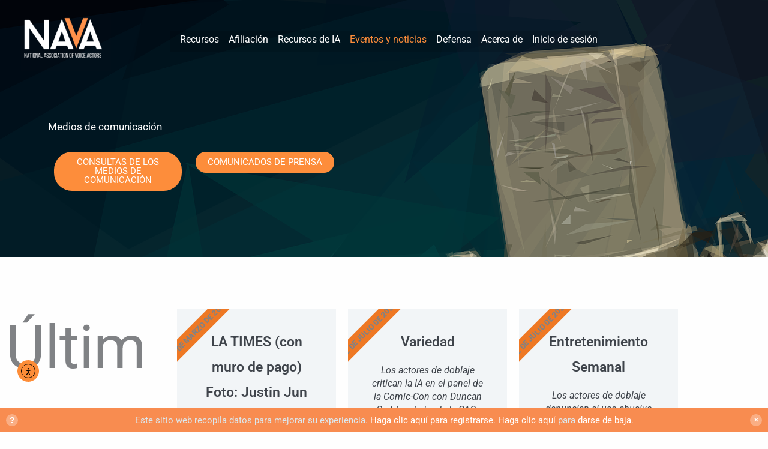

--- FILE ---
content_type: text/css
request_url: https://navavoices.org/wp-content/themes/astra-child/style.css?ver=1.0.0
body_size: 201
content:
/**
Theme Name: Voice Over Resource Guide
Author: Brainstorm Force
Author URI: http://wpastra.com/about/
Description: Created by Faster WP Websites https://fasterwpwebsites.com for The Voice Over Resource Guide
Version: 1.0.0
License: GNU General Public License v2 or later
License URI: http://www.gnu.org/licenses/gpl-2.0.html
Text Domain: voice-over-resource-guide
Template: astra
*/

--- FILE ---
content_type: text/css
request_url: https://navavoices.org/wp-content/uploads/elementor/css/post-7241.css?ver=1769138800
body_size: 2364
content:
.elementor-7241 .elementor-element.elementor-element-0912dc1:not(.elementor-motion-effects-element-type-background), .elementor-7241 .elementor-element.elementor-element-0912dc1 > .elementor-motion-effects-container > .elementor-motion-effects-layer{background-image:url("https://navavoices.org/wp-content/uploads/2022/10/microphone-mic-words-2001751.png");background-position:top right;background-repeat:no-repeat;background-size:cover;}.elementor-7241 .elementor-element.elementor-element-0912dc1 > .elementor-background-overlay{opacity:0.09;transition:background 0.3s, border-radius 0.3s, opacity 0.3s;}.elementor-7241 .elementor-element.elementor-element-0912dc1{transition:background 0.3s, border 0.3s, border-radius 0.3s, box-shadow 0.3s;padding:200px 30px 100px 30px;}.elementor-7241 .elementor-element.elementor-element-aa36efc > .elementor-element-populated{margin:0% 25% 0% 0%;--e-column-margin-right:25%;--e-column-margin-left:0%;padding:0px 50px 0px 50px;}.elementor-7241 .elementor-element.elementor-element-e2a27e8{text-align:start;}.elementor-7241 .elementor-element.elementor-element-e2a27e8 .elementor-heading-title{color:var( --e-global-color-astglobalcolor5 );}.elementor-7241 .elementor-element.elementor-element-f328a21{width:var( --container-widget-width, 98.466% );max-width:98.466%;--container-widget-width:98.466%;--container-widget-flex-grow:0;}.elementor-7241 .elementor-element.elementor-element-032ddac{width:var( --container-widget-width, 47.403% );max-width:47.403%;--container-widget-width:47.403%;--container-widget-flex-grow:0;}.elementor-7241 .elementor-element.elementor-element-41e6d27e > .elementor-container > .elementor-column > .elementor-widget-wrap{align-content:flex-start;align-items:flex-start;}.elementor-7241 .elementor-element.elementor-element-41e6d27e:not(.elementor-motion-effects-element-type-background), .elementor-7241 .elementor-element.elementor-element-41e6d27e > .elementor-motion-effects-container > .elementor-motion-effects-layer{background-color:rgba(255,255,255,0.03);}.elementor-7241 .elementor-element.elementor-element-41e6d27e{transition:background 0.3s, border 0.3s, border-radius 0.3s, box-shadow 0.3s;padding:0px 30px 75px 30px;}.elementor-7241 .elementor-element.elementor-element-41e6d27e > .elementor-background-overlay{transition:background 0.3s, border-radius 0.3s, opacity 0.3s;}.elementor-7241 .elementor-element.elementor-element-564328e2 > .elementor-element-populated{transition:background 0.3s, border 0.3s, border-radius 0.3s, box-shadow 0.3s;}.elementor-7241 .elementor-element.elementor-element-564328e2 > .elementor-element-populated > .elementor-background-overlay{transition:background 0.3s, border-radius 0.3s, opacity 0.3s;}.elementor-7241 .elementor-element.elementor-element-8f025a6{text-align:start;}.elementor-7241 .elementor-element.elementor-element-8f025a6 .elementor-heading-title{font-size:100px;}.elementor-7241 .elementor-element.elementor-element-f056a15 .elementor-cta .elementor-cta__bg, .elementor-7241 .elementor-element.elementor-element-f056a15 .elementor-cta .elementor-cta__bg-overlay{transition-duration:1500ms;}.elementor-7241 .elementor-element.elementor-element-f056a15 .elementor-cta__content{text-align:center;background-color:var( --e-global-color-astglobalcolor6 );}.elementor-7241 .elementor-element.elementor-element-f056a15 .elementor-cta__bg-wrapper{min-width:0px;min-height:142px;}.elementor-7241 .elementor-element.elementor-element-f056a15 .elementor-cta__title{font-weight:600;-webkit-text-stroke-color:#000;stroke:#000;}.elementor-7241 .elementor-element.elementor-element-f056a15 .elementor-cta__title:not(:last-child){margin-bottom:15px;}.elementor-7241 .elementor-element.elementor-element-f056a15 .elementor-cta__description{font-size:16px;line-height:22px;letter-spacing:0px;}.elementor-7241 .elementor-element.elementor-element-f056a15 .elementor-cta__button{font-weight:500;color:var( --e-global-color-astglobalcolor6 );background-color:#093772;}.elementor-7241 .elementor-element.elementor-element-f056a15 .elementor-ribbon-inner{background-color:var( --e-global-color-astglobalcolor1 );}.elementor-7241 .elementor-element.elementor-element-b73a8a0 .elementor-cta .elementor-cta__bg, .elementor-7241 .elementor-element.elementor-element-b73a8a0 .elementor-cta .elementor-cta__bg-overlay{transition-duration:1500ms;}.elementor-7241 .elementor-element.elementor-element-b73a8a0 .elementor-cta__content{text-align:center;background-color:var( --e-global-color-astglobalcolor6 );}.elementor-7241 .elementor-element.elementor-element-b73a8a0 .elementor-cta__bg-wrapper{min-width:0px;min-height:142px;}.elementor-7241 .elementor-element.elementor-element-b73a8a0 .elementor-cta__title{font-weight:600;-webkit-text-stroke-color:#000;stroke:#000;}.elementor-7241 .elementor-element.elementor-element-b73a8a0 .elementor-cta__title:not(:last-child){margin-bottom:15px;}.elementor-7241 .elementor-element.elementor-element-b73a8a0 .elementor-cta__description{font-size:16px;line-height:22px;letter-spacing:0px;}.elementor-7241 .elementor-element.elementor-element-b73a8a0 .elementor-cta__button{font-weight:500;color:var( --e-global-color-astglobalcolor6 );background-color:#093772;}.elementor-7241 .elementor-element.elementor-element-b73a8a0 .elementor-ribbon-inner{background-color:var( --e-global-color-astglobalcolor1 );}.elementor-7241 .elementor-element.elementor-element-38ee260 .elementor-cta .elementor-cta__bg, .elementor-7241 .elementor-element.elementor-element-38ee260 .elementor-cta .elementor-cta__bg-overlay{transition-duration:1500ms;}.elementor-7241 .elementor-element.elementor-element-38ee260 .elementor-cta__content{text-align:center;background-color:var( --e-global-color-astglobalcolor6 );}.elementor-7241 .elementor-element.elementor-element-38ee260 .elementor-cta__bg-wrapper{min-width:0px;min-height:142px;}.elementor-7241 .elementor-element.elementor-element-38ee260 .elementor-cta__title{font-weight:600;-webkit-text-stroke-color:#000;stroke:#000;}.elementor-7241 .elementor-element.elementor-element-38ee260 .elementor-cta__title:not(:last-child){margin-bottom:15px;}.elementor-7241 .elementor-element.elementor-element-38ee260 .elementor-cta__description{font-size:16px;line-height:22px;letter-spacing:0px;}.elementor-7241 .elementor-element.elementor-element-38ee260 .elementor-cta__button{font-weight:500;color:var( --e-global-color-astglobalcolor6 );background-color:#000000;}.elementor-7241 .elementor-element.elementor-element-38ee260 .elementor-ribbon-inner{background-color:var( --e-global-color-astglobalcolor1 );}.elementor-7241 .elementor-element.elementor-element-9bf2869 .elementor-cta .elementor-cta__bg, .elementor-7241 .elementor-element.elementor-element-9bf2869 .elementor-cta .elementor-cta__bg-overlay{transition-duration:1500ms;}.elementor-7241 .elementor-element.elementor-element-9bf2869 .elementor-cta__content{text-align:center;background-color:var( --e-global-color-astglobalcolor6 );}.elementor-7241 .elementor-element.elementor-element-9bf2869 .elementor-cta__bg-wrapper{min-width:0px;min-height:142px;}.elementor-7241 .elementor-element.elementor-element-9bf2869 .elementor-cta__title{font-weight:600;-webkit-text-stroke-color:#000;stroke:#000;}.elementor-7241 .elementor-element.elementor-element-9bf2869 .elementor-cta__title:not(:last-child){margin-bottom:15px;}.elementor-7241 .elementor-element.elementor-element-9bf2869 .elementor-cta__description{font-size:16px;line-height:22px;letter-spacing:0px;}.elementor-7241 .elementor-element.elementor-element-9bf2869 .elementor-cta__button{font-weight:500;color:var( --e-global-color-astglobalcolor6 );background-color:#093772;}.elementor-7241 .elementor-element.elementor-element-9bf2869 .elementor-ribbon-inner{background-color:var( --e-global-color-astglobalcolor1 );}.elementor-7241 .elementor-element.elementor-element-a79e4e0 .elementor-cta .elementor-cta__bg, .elementor-7241 .elementor-element.elementor-element-a79e4e0 .elementor-cta .elementor-cta__bg-overlay{transition-duration:1500ms;}.elementor-7241 .elementor-element.elementor-element-a79e4e0 .elementor-cta__content{text-align:center;background-color:var( --e-global-color-astglobalcolor6 );}.elementor-7241 .elementor-element.elementor-element-a79e4e0 .elementor-cta__bg-wrapper{min-width:0px;min-height:142px;}.elementor-7241 .elementor-element.elementor-element-a79e4e0 .elementor-cta__title{font-weight:600;-webkit-text-stroke-color:#000;stroke:#000;}.elementor-7241 .elementor-element.elementor-element-a79e4e0 .elementor-cta__title:not(:last-child){margin-bottom:15px;}.elementor-7241 .elementor-element.elementor-element-a79e4e0 .elementor-cta__description{font-size:16px;line-height:22px;letter-spacing:0px;}.elementor-7241 .elementor-element.elementor-element-a79e4e0 .elementor-cta__button{font-weight:500;color:var( --e-global-color-astglobalcolor6 );background-color:#093772;}.elementor-7241 .elementor-element.elementor-element-a79e4e0 .elementor-ribbon-inner{background-color:var( --e-global-color-astglobalcolor1 );}.elementor-7241 .elementor-element.elementor-element-d2b24ae .elementor-cta .elementor-cta__bg, .elementor-7241 .elementor-element.elementor-element-d2b24ae .elementor-cta .elementor-cta__bg-overlay{transition-duration:1500ms;}.elementor-7241 .elementor-element.elementor-element-d2b24ae .elementor-cta__content{text-align:center;background-color:var( --e-global-color-astglobalcolor6 );}.elementor-7241 .elementor-element.elementor-element-d2b24ae .elementor-cta__bg-wrapper{min-width:0px;min-height:142px;}.elementor-7241 .elementor-element.elementor-element-d2b24ae .elementor-cta__title{font-weight:600;-webkit-text-stroke-color:#000;stroke:#000;}.elementor-7241 .elementor-element.elementor-element-d2b24ae .elementor-cta__title:not(:last-child){margin-bottom:15px;}.elementor-7241 .elementor-element.elementor-element-d2b24ae .elementor-cta__description{font-size:16px;line-height:22px;letter-spacing:0px;}.elementor-7241 .elementor-element.elementor-element-d2b24ae .elementor-cta__button{font-weight:500;color:var( --e-global-color-astglobalcolor6 );background-color:#000000;}.elementor-7241 .elementor-element.elementor-element-d2b24ae .elementor-ribbon-inner{background-color:var( --e-global-color-astglobalcolor1 );}.elementor-7241 .elementor-element.elementor-element-260d0a5 .elementor-cta .elementor-cta__bg, .elementor-7241 .elementor-element.elementor-element-260d0a5 .elementor-cta .elementor-cta__bg-overlay{transition-duration:1500ms;}.elementor-7241 .elementor-element.elementor-element-260d0a5 .elementor-cta__content{text-align:center;background-color:var( --e-global-color-astglobalcolor6 );}.elementor-7241 .elementor-element.elementor-element-260d0a5 .elementor-cta__bg-wrapper{min-width:0px;min-height:142px;}.elementor-7241 .elementor-element.elementor-element-260d0a5 .elementor-cta__title{font-weight:600;-webkit-text-stroke-color:#000;stroke:#000;}.elementor-7241 .elementor-element.elementor-element-260d0a5 .elementor-cta__title:not(:last-child){margin-bottom:15px;}.elementor-7241 .elementor-element.elementor-element-260d0a5 .elementor-cta__description{font-size:16px;line-height:22px;letter-spacing:0px;}.elementor-7241 .elementor-element.elementor-element-260d0a5 .elementor-cta__button{font-weight:500;color:var( --e-global-color-astglobalcolor6 );background-color:#000000;}.elementor-7241 .elementor-element.elementor-element-260d0a5 .elementor-ribbon-inner{background-color:var( --e-global-color-astglobalcolor1 );}.elementor-7241 .elementor-element.elementor-element-13dad07 .elementor-cta .elementor-cta__bg, .elementor-7241 .elementor-element.elementor-element-13dad07 .elementor-cta .elementor-cta__bg-overlay{transition-duration:1500ms;}.elementor-7241 .elementor-element.elementor-element-13dad07 .elementor-cta__content{text-align:center;background-color:var( --e-global-color-astglobalcolor6 );}.elementor-7241 .elementor-element.elementor-element-13dad07 .elementor-cta__bg-wrapper{min-width:0px;min-height:142px;}.elementor-7241 .elementor-element.elementor-element-13dad07 .elementor-cta__title{font-weight:600;font-style:italic;-webkit-text-stroke-color:#000;stroke:#000;color:var( --e-global-color-astglobalcolor2 );}.elementor-7241 .elementor-element.elementor-element-13dad07 .elementor-cta__title:not(:last-child){margin-bottom:15px;}.elementor-7241 .elementor-element.elementor-element-13dad07 .elementor-cta__description{font-size:16px;line-height:22px;letter-spacing:0px;color:var( --e-global-color-astglobalcolor2 );}.elementor-7241 .elementor-element.elementor-element-13dad07 .elementor-cta__button{font-weight:500;color:var( --e-global-color-astglobalcolor6 );background-color:#000000;}.elementor-7241 .elementor-element.elementor-element-13dad07 .elementor-ribbon-inner{background-color:var( --e-global-color-astglobalcolor1 );margin-top:35px;transform:translateY(-50%) translateX(-50%) translateX(35px) rotate(-45deg);}.elementor-7241 .elementor-element.elementor-element-a84c2ed .elementor-cta .elementor-cta__bg, .elementor-7241 .elementor-element.elementor-element-a84c2ed .elementor-cta .elementor-cta__bg-overlay{transition-duration:1500ms;}.elementor-7241 .elementor-element.elementor-element-a84c2ed .elementor-cta__content{text-align:center;background-color:var( --e-global-color-astglobalcolor6 );}.elementor-7241 .elementor-element.elementor-element-a84c2ed .elementor-cta__bg-wrapper{min-width:0px;min-height:142px;}.elementor-7241 .elementor-element.elementor-element-a84c2ed .elementor-cta__title{font-weight:600;-webkit-text-stroke-color:#000;stroke:#000;}.elementor-7241 .elementor-element.elementor-element-a84c2ed .elementor-cta__title:not(:last-child){margin-bottom:15px;}.elementor-7241 .elementor-element.elementor-element-a84c2ed .elementor-cta__description{font-size:16px;line-height:22px;letter-spacing:0px;}.elementor-7241 .elementor-element.elementor-element-a84c2ed .elementor-cta__button{font-weight:500;color:var( --e-global-color-astglobalcolor6 );background-color:#093772;}.elementor-7241 .elementor-element.elementor-element-a84c2ed .elementor-ribbon-inner{background-color:var( --e-global-color-astglobalcolor1 );}.elementor-7241 .elementor-element.elementor-element-0682c1c .elementor-cta .elementor-cta__bg, .elementor-7241 .elementor-element.elementor-element-0682c1c .elementor-cta .elementor-cta__bg-overlay{transition-duration:1500ms;}.elementor-7241 .elementor-element.elementor-element-0682c1c .elementor-cta__content{text-align:center;background-color:var( --e-global-color-astglobalcolor6 );}.elementor-7241 .elementor-element.elementor-element-0682c1c .elementor-cta__bg-wrapper{min-width:0px;min-height:142px;}.elementor-7241 .elementor-element.elementor-element-0682c1c .elementor-cta__title{font-weight:600;-webkit-text-stroke-color:#000;stroke:#000;}.elementor-7241 .elementor-element.elementor-element-0682c1c .elementor-cta__title:not(:last-child){margin-bottom:15px;}.elementor-7241 .elementor-element.elementor-element-0682c1c .elementor-cta__description{font-size:16px;line-height:22px;letter-spacing:0px;}.elementor-7241 .elementor-element.elementor-element-0682c1c .elementor-cta__button{font-weight:500;color:var( --e-global-color-astglobalcolor6 );background-color:#000000;}.elementor-7241 .elementor-element.elementor-element-0682c1c .elementor-ribbon-inner{background-color:var( --e-global-color-astglobalcolor1 );}.elementor-7241 .elementor-element.elementor-element-0fd8885 .elementor-cta .elementor-cta__bg, .elementor-7241 .elementor-element.elementor-element-0fd8885 .elementor-cta .elementor-cta__bg-overlay{transition-duration:1500ms;}.elementor-7241 .elementor-element.elementor-element-0fd8885 .elementor-cta__content{text-align:center;background-color:var( --e-global-color-astglobalcolor6 );}.elementor-7241 .elementor-element.elementor-element-0fd8885 .elementor-cta__bg-wrapper{min-width:0px;min-height:142px;}.elementor-7241 .elementor-element.elementor-element-0fd8885 .elementor-cta__title{font-weight:600;-webkit-text-stroke-color:#000;stroke:#000;}.elementor-7241 .elementor-element.elementor-element-0fd8885 .elementor-cta__title:not(:last-child){margin-bottom:15px;}.elementor-7241 .elementor-element.elementor-element-0fd8885 .elementor-cta__description{font-size:16px;line-height:22px;letter-spacing:0px;}.elementor-7241 .elementor-element.elementor-element-0fd8885 .elementor-cta__button{font-weight:500;color:var( --e-global-color-astglobalcolor6 );background-color:#093772;}.elementor-7241 .elementor-element.elementor-element-0fd8885 .elementor-ribbon-inner{background-color:var( --e-global-color-astglobalcolor1 );}.elementor-7241 .elementor-element.elementor-element-d3fc664 .elementor-cta .elementor-cta__bg, .elementor-7241 .elementor-element.elementor-element-d3fc664 .elementor-cta .elementor-cta__bg-overlay{transition-duration:1500ms;}.elementor-7241 .elementor-element.elementor-element-d3fc664 .elementor-cta__content{text-align:center;background-color:var( --e-global-color-astglobalcolor6 );}.elementor-7241 .elementor-element.elementor-element-d3fc664 .elementor-cta__bg-wrapper{min-width:0px;min-height:142px;}.elementor-7241 .elementor-element.elementor-element-d3fc664 .elementor-cta__title{font-weight:600;-webkit-text-stroke-color:#000;stroke:#000;}.elementor-7241 .elementor-element.elementor-element-d3fc664 .elementor-cta__title:not(:last-child){margin-bottom:15px;}.elementor-7241 .elementor-element.elementor-element-d3fc664 .elementor-cta__description{font-size:16px;line-height:22px;letter-spacing:0px;}.elementor-7241 .elementor-element.elementor-element-d3fc664 .elementor-cta__button{font-weight:500;color:var( --e-global-color-astglobalcolor6 );background-color:#093772;}.elementor-7241 .elementor-element.elementor-element-d3fc664 .elementor-ribbon-inner{background-color:var( --e-global-color-astglobalcolor1 );}.elementor-7241 .elementor-element.elementor-element-4df707d .elementor-cta .elementor-cta__bg, .elementor-7241 .elementor-element.elementor-element-4df707d .elementor-cta .elementor-cta__bg-overlay{transition-duration:1500ms;}.elementor-7241 .elementor-element.elementor-element-4df707d .elementor-cta__content{text-align:center;background-color:var( --e-global-color-astglobalcolor6 );}.elementor-7241 .elementor-element.elementor-element-4df707d .elementor-cta__bg-wrapper{min-width:0px;min-height:142px;}.elementor-7241 .elementor-element.elementor-element-4df707d .elementor-cta__title{font-weight:600;-webkit-text-stroke-color:#000;stroke:#000;}.elementor-7241 .elementor-element.elementor-element-4df707d .elementor-cta__title:not(:last-child){margin-bottom:15px;}.elementor-7241 .elementor-element.elementor-element-4df707d .elementor-cta__description{font-size:16px;line-height:22px;letter-spacing:0px;}.elementor-7241 .elementor-element.elementor-element-4df707d .elementor-cta__button{font-weight:500;color:var( --e-global-color-astglobalcolor6 );background-color:#000000;}.elementor-7241 .elementor-element.elementor-element-4df707d .elementor-ribbon-inner{background-color:var( --e-global-color-astglobalcolor1 );}.elementor-7241 .elementor-element.elementor-element-a6384aa .elementor-cta .elementor-cta__bg, .elementor-7241 .elementor-element.elementor-element-a6384aa .elementor-cta .elementor-cta__bg-overlay{transition-duration:1500ms;}.elementor-7241 .elementor-element.elementor-element-a6384aa .elementor-cta__content{text-align:center;background-color:var( --e-global-color-astglobalcolor6 );}.elementor-7241 .elementor-element.elementor-element-a6384aa .elementor-cta__bg-wrapper{min-width:0px;min-height:142px;}.elementor-7241 .elementor-element.elementor-element-a6384aa .elementor-cta__title{font-weight:600;font-style:normal;-webkit-text-stroke-color:#000;stroke:#000;color:var( --e-global-color-astglobalcolor2 );}.elementor-7241 .elementor-element.elementor-element-a6384aa .elementor-cta__title:not(:last-child){margin-bottom:15px;}.elementor-7241 .elementor-element.elementor-element-a6384aa .elementor-cta__description{font-size:16px;line-height:22px;letter-spacing:0px;color:var( --e-global-color-astglobalcolor2 );}.elementor-7241 .elementor-element.elementor-element-a6384aa .elementor-cta__button{font-weight:500;color:var( --e-global-color-astglobalcolor6 );background-color:#093772;}.elementor-7241 .elementor-element.elementor-element-a6384aa .elementor-ribbon-inner{background-color:var( --e-global-color-astglobalcolor1 );margin-top:35px;transform:translateY(-50%) translateX(-50%) translateX(35px) rotate(-45deg);}.elementor-7241 .elementor-element.elementor-element-47f7025 .elementor-cta .elementor-cta__bg, .elementor-7241 .elementor-element.elementor-element-47f7025 .elementor-cta .elementor-cta__bg-overlay{transition-duration:1500ms;}.elementor-7241 .elementor-element.elementor-element-47f7025 .elementor-cta__content{text-align:center;background-color:var( --e-global-color-astglobalcolor6 );}.elementor-7241 .elementor-element.elementor-element-47f7025 .elementor-cta__bg-wrapper{min-width:0px;min-height:142px;}.elementor-7241 .elementor-element.elementor-element-47f7025 .elementor-cta__title{font-weight:600;-webkit-text-stroke-color:#000;stroke:#000;}.elementor-7241 .elementor-element.elementor-element-47f7025 .elementor-cta__title:not(:last-child){margin-bottom:15px;}.elementor-7241 .elementor-element.elementor-element-47f7025 .elementor-cta__description{font-size:16px;line-height:22px;letter-spacing:0px;}.elementor-7241 .elementor-element.elementor-element-47f7025 .elementor-cta__button{font-weight:500;color:var( --e-global-color-astglobalcolor6 );background-color:#000000;}.elementor-7241 .elementor-element.elementor-element-47f7025 .elementor-ribbon-inner{background-color:var( --e-global-color-astglobalcolor1 );}.elementor-7241 .elementor-element.elementor-element-1d0681d .elementor-cta .elementor-cta__bg, .elementor-7241 .elementor-element.elementor-element-1d0681d .elementor-cta .elementor-cta__bg-overlay{transition-duration:1500ms;}.elementor-7241 .elementor-element.elementor-element-1d0681d .elementor-cta__content{text-align:center;background-color:var( --e-global-color-astglobalcolor6 );}.elementor-7241 .elementor-element.elementor-element-1d0681d .elementor-cta__bg-wrapper{min-width:0px;min-height:142px;}.elementor-7241 .elementor-element.elementor-element-1d0681d .elementor-cta__title{font-weight:600;-webkit-text-stroke-color:#000;stroke:#000;}.elementor-7241 .elementor-element.elementor-element-1d0681d .elementor-cta__title:not(:last-child){margin-bottom:15px;}.elementor-7241 .elementor-element.elementor-element-1d0681d .elementor-cta__description{font-size:16px;line-height:22px;letter-spacing:0px;}.elementor-7241 .elementor-element.elementor-element-1d0681d .elementor-cta__button{font-weight:500;color:var( --e-global-color-astglobalcolor6 );background-color:#000000;}.elementor-7241 .elementor-element.elementor-element-1d0681d .elementor-ribbon-inner{background-color:var( --e-global-color-astglobalcolor1 );}.elementor-7241 .elementor-element.elementor-element-08f7862 .elementor-cta .elementor-cta__bg, .elementor-7241 .elementor-element.elementor-element-08f7862 .elementor-cta .elementor-cta__bg-overlay{transition-duration:1500ms;}.elementor-7241 .elementor-element.elementor-element-08f7862 .elementor-cta__content{text-align:center;background-color:var( --e-global-color-astglobalcolor6 );}.elementor-7241 .elementor-element.elementor-element-08f7862 .elementor-cta__bg-wrapper{min-width:0px;min-height:142px;}.elementor-7241 .elementor-element.elementor-element-08f7862 .elementor-cta__title{font-weight:600;-webkit-text-stroke-color:#000;stroke:#000;}.elementor-7241 .elementor-element.elementor-element-08f7862 .elementor-cta__title:not(:last-child){margin-bottom:15px;}.elementor-7241 .elementor-element.elementor-element-08f7862 .elementor-cta__description{font-size:16px;line-height:22px;letter-spacing:0px;}.elementor-7241 .elementor-element.elementor-element-08f7862 .elementor-cta__button{font-weight:500;color:var( --e-global-color-astglobalcolor6 );background-color:#093772;}.elementor-7241 .elementor-element.elementor-element-08f7862 .elementor-ribbon-inner{background-color:var( --e-global-color-astglobalcolor1 );}.elementor-7241 .elementor-element.elementor-element-4bb3e27 .elementor-cta .elementor-cta__bg, .elementor-7241 .elementor-element.elementor-element-4bb3e27 .elementor-cta .elementor-cta__bg-overlay{transition-duration:1500ms;}.elementor-7241 .elementor-element.elementor-element-4bb3e27 .elementor-cta__content{text-align:center;background-color:var( --e-global-color-astglobalcolor6 );}.elementor-7241 .elementor-element.elementor-element-4bb3e27 .elementor-cta__bg-wrapper{min-width:0px;min-height:142px;}.elementor-7241 .elementor-element.elementor-element-4bb3e27 .elementor-cta__title{font-weight:600;-webkit-text-stroke-color:#000;stroke:#000;color:var( --e-global-color-astglobalcolor2 );}.elementor-7241 .elementor-element.elementor-element-4bb3e27 .elementor-cta__title:not(:last-child){margin-bottom:15px;}.elementor-7241 .elementor-element.elementor-element-4bb3e27 .elementor-cta__description{font-size:16px;line-height:22px;letter-spacing:0px;color:var( --e-global-color-astglobalcolor2 );}.elementor-7241 .elementor-element.elementor-element-4bb3e27 .elementor-cta__button{font-weight:500;color:var( --e-global-color-astglobalcolor6 );background-color:#000000;}.elementor-7241 .elementor-element.elementor-element-4bb3e27 .elementor-ribbon-inner{background-color:var( --e-global-color-astglobalcolor1 );margin-top:35px;transform:translateY(-50%) translateX(-50%) translateX(35px) rotate(-45deg);}.elementor-7241 .elementor-element.elementor-element-b1a0555 .elementor-cta .elementor-cta__bg, .elementor-7241 .elementor-element.elementor-element-b1a0555 .elementor-cta .elementor-cta__bg-overlay{transition-duration:1500ms;}.elementor-7241 .elementor-element.elementor-element-b1a0555 .elementor-cta__content{text-align:center;background-color:var( --e-global-color-astglobalcolor6 );}.elementor-7241 .elementor-element.elementor-element-b1a0555 .elementor-cta__bg-wrapper{min-width:0px;min-height:142px;}.elementor-7241 .elementor-element.elementor-element-b1a0555 .elementor-cta__title{font-weight:600;-webkit-text-stroke-color:#000;stroke:#000;}.elementor-7241 .elementor-element.elementor-element-b1a0555 .elementor-cta__title:not(:last-child){margin-bottom:15px;}.elementor-7241 .elementor-element.elementor-element-b1a0555 .elementor-cta__description{font-size:16px;line-height:22px;letter-spacing:0px;}.elementor-7241 .elementor-element.elementor-element-b1a0555 .elementor-cta__button{font-weight:500;color:var( --e-global-color-astglobalcolor6 );background-color:#093772;}.elementor-7241 .elementor-element.elementor-element-b1a0555 .elementor-ribbon-inner{background-color:var( --e-global-color-astglobalcolor1 );}.elementor-7241 .elementor-element.elementor-element-05fa293 .elementor-cta .elementor-cta__bg, .elementor-7241 .elementor-element.elementor-element-05fa293 .elementor-cta .elementor-cta__bg-overlay{transition-duration:1500ms;}.elementor-7241 .elementor-element.elementor-element-05fa293 .elementor-cta__content{text-align:center;background-color:var( --e-global-color-astglobalcolor6 );}.elementor-7241 .elementor-element.elementor-element-05fa293 .elementor-cta__bg-wrapper{min-width:0px;min-height:142px;}.elementor-7241 .elementor-element.elementor-element-05fa293 .elementor-cta__title{font-weight:600;-webkit-text-stroke-color:#000;stroke:#000;}.elementor-7241 .elementor-element.elementor-element-05fa293 .elementor-cta__title:not(:last-child){margin-bottom:15px;}.elementor-7241 .elementor-element.elementor-element-05fa293 .elementor-cta__description{font-size:16px;line-height:22px;letter-spacing:0px;}.elementor-7241 .elementor-element.elementor-element-05fa293 .elementor-cta__button{font-weight:500;color:var( --e-global-color-astglobalcolor6 );background-color:#093772;}.elementor-7241 .elementor-element.elementor-element-05fa293 .elementor-ribbon-inner{background-color:var( --e-global-color-astglobalcolor1 );}.elementor-7241 .elementor-element.elementor-element-35537eb .elementor-cta .elementor-cta__bg, .elementor-7241 .elementor-element.elementor-element-35537eb .elementor-cta .elementor-cta__bg-overlay{transition-duration:1500ms;}.elementor-7241 .elementor-element.elementor-element-35537eb .elementor-cta__content{text-align:center;background-color:var( --e-global-color-astglobalcolor6 );}.elementor-7241 .elementor-element.elementor-element-35537eb .elementor-cta__bg-wrapper{min-width:0px;min-height:142px;}.elementor-7241 .elementor-element.elementor-element-35537eb .elementor-cta__title{font-weight:600;-webkit-text-stroke-color:#000;stroke:#000;}.elementor-7241 .elementor-element.elementor-element-35537eb .elementor-cta__title:not(:last-child){margin-bottom:15px;}.elementor-7241 .elementor-element.elementor-element-35537eb .elementor-cta__description{font-size:16px;line-height:22px;letter-spacing:0px;}.elementor-7241 .elementor-element.elementor-element-35537eb .elementor-cta__button{font-weight:500;color:var( --e-global-color-astglobalcolor6 );background-color:#000000;}.elementor-7241 .elementor-element.elementor-element-35537eb .elementor-ribbon-inner{background-color:var( --e-global-color-astglobalcolor1 );}.elementor-7241 .elementor-element.elementor-element-346b506 .elementor-cta .elementor-cta__bg, .elementor-7241 .elementor-element.elementor-element-346b506 .elementor-cta .elementor-cta__bg-overlay{transition-duration:1500ms;}.elementor-7241 .elementor-element.elementor-element-346b506 .elementor-cta__content{text-align:center;background-color:var( --e-global-color-astglobalcolor6 );}.elementor-7241 .elementor-element.elementor-element-346b506 .elementor-cta__bg-wrapper{min-width:0px;min-height:142px;}.elementor-7241 .elementor-element.elementor-element-346b506 .elementor-cta__title{font-weight:600;-webkit-text-stroke-color:#000;stroke:#000;}.elementor-7241 .elementor-element.elementor-element-346b506 .elementor-cta__title:not(:last-child){margin-bottom:15px;}.elementor-7241 .elementor-element.elementor-element-346b506 .elementor-cta__description{font-size:16px;line-height:22px;letter-spacing:0px;}.elementor-7241 .elementor-element.elementor-element-346b506 .elementor-cta__button{font-weight:500;color:var( --e-global-color-astglobalcolor6 );background-color:#093772;}.elementor-7241 .elementor-element.elementor-element-346b506 .elementor-ribbon-inner{background-color:var( --e-global-color-astglobalcolor1 );}.elementor-7241 .elementor-element.elementor-element-8f6b1a7 .elementor-cta .elementor-cta__bg, .elementor-7241 .elementor-element.elementor-element-8f6b1a7 .elementor-cta .elementor-cta__bg-overlay{transition-duration:1500ms;}.elementor-7241 .elementor-element.elementor-element-8f6b1a7 .elementor-cta__content{text-align:center;background-color:var( --e-global-color-astglobalcolor6 );}.elementor-7241 .elementor-element.elementor-element-8f6b1a7 .elementor-cta__bg-wrapper{min-width:0px;min-height:142px;}.elementor-7241 .elementor-element.elementor-element-8f6b1a7 .elementor-cta__title{font-weight:600;font-style:normal;-webkit-text-stroke-color:#000;stroke:#000;color:var( --e-global-color-astglobalcolor2 );}.elementor-7241 .elementor-element.elementor-element-8f6b1a7 .elementor-cta__title:not(:last-child){margin-bottom:15px;}.elementor-7241 .elementor-element.elementor-element-8f6b1a7 .elementor-cta__description{font-size:16px;line-height:22px;letter-spacing:0px;color:var( --e-global-color-astglobalcolor2 );}.elementor-7241 .elementor-element.elementor-element-8f6b1a7 .elementor-cta__button{font-weight:500;color:var( --e-global-color-astglobalcolor6 );background-color:#000000;}.elementor-7241 .elementor-element.elementor-element-8f6b1a7 .elementor-ribbon-inner{background-color:var( --e-global-color-astglobalcolor1 );margin-top:35px;transform:translateY(-50%) translateX(-50%) translateX(35px) rotate(-45deg);}.elementor-7241 .elementor-element.elementor-element-ad46636 .elementor-cta .elementor-cta__bg, .elementor-7241 .elementor-element.elementor-element-ad46636 .elementor-cta .elementor-cta__bg-overlay{transition-duration:1500ms;}.elementor-7241 .elementor-element.elementor-element-ad46636 .elementor-cta__content{text-align:center;background-color:var( --e-global-color-astglobalcolor6 );}.elementor-7241 .elementor-element.elementor-element-ad46636 .elementor-cta__bg-wrapper{min-width:0px;min-height:142px;}.elementor-7241 .elementor-element.elementor-element-ad46636 .elementor-cta__title{font-weight:600;-webkit-text-stroke-color:#000;stroke:#000;}.elementor-7241 .elementor-element.elementor-element-ad46636 .elementor-cta__title:not(:last-child){margin-bottom:15px;}.elementor-7241 .elementor-element.elementor-element-ad46636 .elementor-cta__description{font-size:16px;line-height:22px;letter-spacing:0px;}.elementor-7241 .elementor-element.elementor-element-ad46636 .elementor-cta__button{font-weight:500;color:var( --e-global-color-astglobalcolor6 );background-color:#000000;}.elementor-7241 .elementor-element.elementor-element-ad46636 .elementor-ribbon-inner{background-color:var( --e-global-color-astglobalcolor1 );}.elementor-7241 .elementor-element.elementor-element-bff17e7 .elementor-cta .elementor-cta__bg, .elementor-7241 .elementor-element.elementor-element-bff17e7 .elementor-cta .elementor-cta__bg-overlay{transition-duration:1500ms;}.elementor-7241 .elementor-element.elementor-element-bff17e7 .elementor-cta__content{text-align:center;background-color:var( --e-global-color-astglobalcolor6 );}.elementor-7241 .elementor-element.elementor-element-bff17e7 .elementor-cta__bg-wrapper{min-width:0px;min-height:142px;}.elementor-7241 .elementor-element.elementor-element-bff17e7 .elementor-cta__title{font-weight:600;-webkit-text-stroke-color:#000;stroke:#000;}.elementor-7241 .elementor-element.elementor-element-bff17e7 .elementor-cta__title:not(:last-child){margin-bottom:15px;}.elementor-7241 .elementor-element.elementor-element-bff17e7 .elementor-cta__description{font-size:16px;line-height:22px;letter-spacing:0px;}.elementor-7241 .elementor-element.elementor-element-bff17e7 .elementor-cta__button{font-weight:500;color:var( --e-global-color-astglobalcolor6 );background-color:#093772;}.elementor-7241 .elementor-element.elementor-element-bff17e7 .elementor-ribbon-inner{background-color:var( --e-global-color-astglobalcolor1 );}.elementor-7241 .elementor-element.elementor-element-37dea4e .elementor-cta .elementor-cta__bg, .elementor-7241 .elementor-element.elementor-element-37dea4e .elementor-cta .elementor-cta__bg-overlay{transition-duration:1500ms;}.elementor-7241 .elementor-element.elementor-element-37dea4e .elementor-cta__content{text-align:center;background-color:var( --e-global-color-astglobalcolor6 );}.elementor-7241 .elementor-element.elementor-element-37dea4e .elementor-cta__bg-wrapper{min-width:0px;min-height:142px;}.elementor-7241 .elementor-element.elementor-element-37dea4e .elementor-cta__title{font-weight:600;-webkit-text-stroke-color:#000;stroke:#000;color:var( --e-global-color-astglobalcolor2 );}.elementor-7241 .elementor-element.elementor-element-37dea4e .elementor-cta__title:not(:last-child){margin-bottom:15px;}.elementor-7241 .elementor-element.elementor-element-37dea4e .elementor-cta__description{font-size:16px;line-height:22px;letter-spacing:0px;color:var( --e-global-color-astglobalcolor2 );}.elementor-7241 .elementor-element.elementor-element-37dea4e .elementor-cta__button{font-weight:500;color:var( --e-global-color-astglobalcolor6 );background-color:#000000;}.elementor-7241 .elementor-element.elementor-element-37dea4e .elementor-ribbon-inner{background-color:var( --e-global-color-astglobalcolor1 );margin-top:35px;transform:translateY(-50%) translateX(-50%) translateX(35px) rotate(-45deg);}.elementor-7241 .elementor-element.elementor-element-4454c5a .elementor-cta .elementor-cta__bg, .elementor-7241 .elementor-element.elementor-element-4454c5a .elementor-cta .elementor-cta__bg-overlay{transition-duration:1500ms;}.elementor-7241 .elementor-element.elementor-element-4454c5a .elementor-cta__content{text-align:center;background-color:var( --e-global-color-astglobalcolor6 );}.elementor-7241 .elementor-element.elementor-element-4454c5a .elementor-cta__bg-wrapper{min-width:0px;min-height:142px;}.elementor-7241 .elementor-element.elementor-element-4454c5a .elementor-cta__title{font-weight:600;-webkit-text-stroke-color:#000;stroke:#000;}.elementor-7241 .elementor-element.elementor-element-4454c5a .elementor-cta__title:not(:last-child){margin-bottom:15px;}.elementor-7241 .elementor-element.elementor-element-4454c5a .elementor-cta__description{font-size:16px;line-height:22px;letter-spacing:0px;}.elementor-7241 .elementor-element.elementor-element-4454c5a .elementor-cta__button{font-weight:500;color:var( --e-global-color-astglobalcolor6 );background-color:#093772;}.elementor-7241 .elementor-element.elementor-element-4454c5a .elementor-ribbon-inner{background-color:var( --e-global-color-astglobalcolor1 );}.elementor-7241 .elementor-element.elementor-element-7ad62c2 .elementor-cta .elementor-cta__bg, .elementor-7241 .elementor-element.elementor-element-7ad62c2 .elementor-cta .elementor-cta__bg-overlay{transition-duration:1500ms;}.elementor-7241 .elementor-element.elementor-element-7ad62c2 .elementor-cta__content{text-align:center;background-color:var( --e-global-color-astglobalcolor6 );}.elementor-7241 .elementor-element.elementor-element-7ad62c2 .elementor-cta__bg-wrapper{min-width:0px;min-height:142px;}.elementor-7241 .elementor-element.elementor-element-7ad62c2 .elementor-cta__title{font-weight:600;-webkit-text-stroke-color:#000;stroke:#000;color:var( --e-global-color-astglobalcolor2 );}.elementor-7241 .elementor-element.elementor-element-7ad62c2 .elementor-cta__title:not(:last-child){margin-bottom:15px;}.elementor-7241 .elementor-element.elementor-element-7ad62c2 .elementor-cta__description{font-size:16px;line-height:22px;letter-spacing:0px;color:var( --e-global-color-astglobalcolor2 );}.elementor-7241 .elementor-element.elementor-element-7ad62c2 .elementor-cta__button{font-weight:500;color:var( --e-global-color-astglobalcolor6 );background-color:#093772;}.elementor-7241 .elementor-element.elementor-element-7ad62c2 .elementor-ribbon-inner{background-color:var( --e-global-color-astglobalcolor1 );margin-top:35px;transform:translateY(-50%) translateX(-50%) translateX(35px) rotate(-45deg);}.elementor-7241 .elementor-element.elementor-element-a1b0d5d .elementor-cta .elementor-cta__bg, .elementor-7241 .elementor-element.elementor-element-a1b0d5d .elementor-cta .elementor-cta__bg-overlay{transition-duration:1500ms;}.elementor-7241 .elementor-element.elementor-element-a1b0d5d .elementor-cta__content{text-align:center;background-color:var( --e-global-color-astglobalcolor6 );}.elementor-7241 .elementor-element.elementor-element-a1b0d5d .elementor-cta__bg-wrapper{min-width:0px;min-height:142px;}.elementor-7241 .elementor-element.elementor-element-a1b0d5d .elementor-cta__title{font-weight:600;-webkit-text-stroke-color:#000;stroke:#000;}.elementor-7241 .elementor-element.elementor-element-a1b0d5d .elementor-cta__title:not(:last-child){margin-bottom:15px;}.elementor-7241 .elementor-element.elementor-element-a1b0d5d .elementor-cta__description{font-size:16px;line-height:22px;letter-spacing:0px;}.elementor-7241 .elementor-element.elementor-element-a1b0d5d .elementor-cta__button{font-weight:500;color:var( --e-global-color-astglobalcolor6 );background-color:#000000;}.elementor-7241 .elementor-element.elementor-element-a1b0d5d .elementor-ribbon-inner{background-color:var( --e-global-color-astglobalcolor1 );}.elementor-7241 .elementor-element.elementor-element-addfd3c .elementor-cta .elementor-cta__bg, .elementor-7241 .elementor-element.elementor-element-addfd3c .elementor-cta .elementor-cta__bg-overlay{transition-duration:1500ms;}.elementor-7241 .elementor-element.elementor-element-addfd3c .elementor-cta__content{text-align:center;background-color:var( --e-global-color-astglobalcolor6 );}.elementor-7241 .elementor-element.elementor-element-addfd3c .elementor-cta__bg-wrapper{min-width:0px;min-height:142px;}.elementor-7241 .elementor-element.elementor-element-addfd3c .elementor-cta__title{font-weight:600;-webkit-text-stroke-color:#000;stroke:#000;}.elementor-7241 .elementor-element.elementor-element-addfd3c .elementor-cta__title:not(:last-child){margin-bottom:15px;}.elementor-7241 .elementor-element.elementor-element-addfd3c .elementor-cta__description{font-size:16px;line-height:22px;letter-spacing:0px;}.elementor-7241 .elementor-element.elementor-element-addfd3c .elementor-cta__button{font-weight:500;color:var( --e-global-color-astglobalcolor6 );background-color:#093772;}.elementor-7241 .elementor-element.elementor-element-addfd3c .elementor-ribbon-inner{background-color:var( --e-global-color-astglobalcolor1 );}.elementor-7241 .elementor-element.elementor-element-d66e4f1 .elementor-cta .elementor-cta__bg, .elementor-7241 .elementor-element.elementor-element-d66e4f1 .elementor-cta .elementor-cta__bg-overlay{transition-duration:1500ms;}.elementor-7241 .elementor-element.elementor-element-d66e4f1 .elementor-cta__content{text-align:center;background-color:var( --e-global-color-astglobalcolor6 );}.elementor-7241 .elementor-element.elementor-element-d66e4f1 .elementor-cta__bg-wrapper{min-width:0px;min-height:142px;}.elementor-7241 .elementor-element.elementor-element-d66e4f1 .elementor-cta__title{font-weight:600;-webkit-text-stroke-color:#000;stroke:#000;}.elementor-7241 .elementor-element.elementor-element-d66e4f1 .elementor-cta__title:not(:last-child){margin-bottom:15px;}.elementor-7241 .elementor-element.elementor-element-d66e4f1 .elementor-cta__description{font-size:16px;line-height:22px;letter-spacing:0px;}.elementor-7241 .elementor-element.elementor-element-d66e4f1 .elementor-cta__button{font-weight:500;color:var( --e-global-color-astglobalcolor6 );background-color:#000000;}.elementor-7241 .elementor-element.elementor-element-d66e4f1 .elementor-ribbon-inner{background-color:var( --e-global-color-astglobalcolor1 );}.elementor-7241 .elementor-element.elementor-element-00d199f .elementor-cta .elementor-cta__bg, .elementor-7241 .elementor-element.elementor-element-00d199f .elementor-cta .elementor-cta__bg-overlay{transition-duration:1500ms;}.elementor-7241 .elementor-element.elementor-element-00d199f .elementor-cta__content{text-align:center;background-color:var( --e-global-color-astglobalcolor6 );}.elementor-7241 .elementor-element.elementor-element-00d199f .elementor-cta__bg-wrapper{min-width:0px;min-height:142px;}.elementor-7241 .elementor-element.elementor-element-00d199f .elementor-cta__title{font-weight:600;-webkit-text-stroke-color:#000;stroke:#000;}.elementor-7241 .elementor-element.elementor-element-00d199f .elementor-cta__title:not(:last-child){margin-bottom:15px;}.elementor-7241 .elementor-element.elementor-element-00d199f .elementor-cta__description{font-size:16px;line-height:22px;letter-spacing:0px;}.elementor-7241 .elementor-element.elementor-element-00d199f .elementor-cta__button{font-weight:500;color:var( --e-global-color-astglobalcolor6 );background-color:#000000;}.elementor-7241 .elementor-element.elementor-element-00d199f .elementor-ribbon-inner{background-color:var( --e-global-color-astglobalcolor1 );}.elementor-7241 .elementor-element.elementor-element-a2a0615 .elementor-cta .elementor-cta__bg, .elementor-7241 .elementor-element.elementor-element-a2a0615 .elementor-cta .elementor-cta__bg-overlay{transition-duration:1500ms;}.elementor-7241 .elementor-element.elementor-element-a2a0615 .elementor-cta__content{text-align:center;background-color:var( --e-global-color-astglobalcolor6 );}.elementor-7241 .elementor-element.elementor-element-a2a0615 .elementor-cta__bg-wrapper{min-width:0px;min-height:142px;}.elementor-7241 .elementor-element.elementor-element-a2a0615 .elementor-cta__title{font-weight:600;-webkit-text-stroke-color:#000;stroke:#000;}.elementor-7241 .elementor-element.elementor-element-a2a0615 .elementor-cta__title:not(:last-child){margin-bottom:15px;}.elementor-7241 .elementor-element.elementor-element-a2a0615 .elementor-cta__description{font-size:16px;line-height:22px;letter-spacing:0px;}.elementor-7241 .elementor-element.elementor-element-a2a0615 .elementor-cta__button{font-weight:500;color:var( --e-global-color-astglobalcolor6 );background-color:#093772;}.elementor-7241 .elementor-element.elementor-element-a2a0615 .elementor-ribbon-inner{background-color:var( --e-global-color-astglobalcolor1 );}.elementor-7241 .elementor-element.elementor-element-6b59f8b .elementor-cta .elementor-cta__bg, .elementor-7241 .elementor-element.elementor-element-6b59f8b .elementor-cta .elementor-cta__bg-overlay{transition-duration:1500ms;}.elementor-7241 .elementor-element.elementor-element-6b59f8b .elementor-cta__content{text-align:center;background-color:var( --e-global-color-astglobalcolor6 );}.elementor-7241 .elementor-element.elementor-element-6b59f8b .elementor-cta__bg-wrapper{min-width:0px;min-height:142px;}.elementor-7241 .elementor-element.elementor-element-6b59f8b .elementor-cta__title{font-weight:600;font-style:normal;-webkit-text-stroke-color:#000;stroke:#000;color:var( --e-global-color-astglobalcolor2 );}.elementor-7241 .elementor-element.elementor-element-6b59f8b .elementor-cta__title:not(:last-child){margin-bottom:15px;}.elementor-7241 .elementor-element.elementor-element-6b59f8b .elementor-cta__description{font-size:16px;line-height:22px;letter-spacing:0px;color:var( --e-global-color-astglobalcolor2 );}.elementor-7241 .elementor-element.elementor-element-6b59f8b .elementor-cta__button{font-weight:500;color:var( --e-global-color-astglobalcolor6 );background-color:#000000;}.elementor-7241 .elementor-element.elementor-element-6b59f8b .elementor-ribbon-inner{background-color:var( --e-global-color-astglobalcolor1 );margin-top:35px;transform:translateY(-50%) translateX(-50%) translateX(35px) rotate(-45deg);}.elementor-7241 .elementor-element.elementor-element-b809488 .elementor-cta .elementor-cta__bg, .elementor-7241 .elementor-element.elementor-element-b809488 .elementor-cta .elementor-cta__bg-overlay{transition-duration:1500ms;}.elementor-7241 .elementor-element.elementor-element-b809488 .elementor-cta__content{text-align:center;background-color:var( --e-global-color-astglobalcolor6 );}.elementor-7241 .elementor-element.elementor-element-b809488 .elementor-cta__bg-wrapper{min-width:0px;min-height:142px;}.elementor-7241 .elementor-element.elementor-element-b809488 .elementor-cta__title{font-weight:600;-webkit-text-stroke-color:#000;stroke:#000;}.elementor-7241 .elementor-element.elementor-element-b809488 .elementor-cta__title:not(:last-child){margin-bottom:15px;}.elementor-7241 .elementor-element.elementor-element-b809488 .elementor-cta__description{font-size:16px;line-height:22px;letter-spacing:0px;}.elementor-7241 .elementor-element.elementor-element-b809488 .elementor-cta__button{font-weight:500;color:var( --e-global-color-astglobalcolor6 );background-color:#093772;}.elementor-7241 .elementor-element.elementor-element-b809488 .elementor-ribbon-inner{background-color:var( --e-global-color-astglobalcolor1 );}.elementor-7241 .elementor-element.elementor-element-4f2d844 .elementor-cta .elementor-cta__bg, .elementor-7241 .elementor-element.elementor-element-4f2d844 .elementor-cta .elementor-cta__bg-overlay{transition-duration:1500ms;}.elementor-7241 .elementor-element.elementor-element-4f2d844 .elementor-cta__content{text-align:center;background-color:var( --e-global-color-astglobalcolor6 );}.elementor-7241 .elementor-element.elementor-element-4f2d844 .elementor-cta__bg-wrapper{min-width:0px;min-height:142px;}.elementor-7241 .elementor-element.elementor-element-4f2d844 .elementor-cta__title{font-weight:600;-webkit-text-stroke-color:#000;stroke:#000;}.elementor-7241 .elementor-element.elementor-element-4f2d844 .elementor-cta__title:not(:last-child){margin-bottom:15px;}.elementor-7241 .elementor-element.elementor-element-4f2d844 .elementor-cta__description{font-size:16px;line-height:22px;letter-spacing:0px;}.elementor-7241 .elementor-element.elementor-element-4f2d844 .elementor-cta__button{font-weight:500;color:var( --e-global-color-astglobalcolor6 );background-color:#093772;}.elementor-7241 .elementor-element.elementor-element-4f2d844 .elementor-ribbon-inner{background-color:var( --e-global-color-astglobalcolor1 );}.elementor-7241 .elementor-element.elementor-element-16df63f .elementor-cta .elementor-cta__bg, .elementor-7241 .elementor-element.elementor-element-16df63f .elementor-cta .elementor-cta__bg-overlay{transition-duration:1500ms;}.elementor-7241 .elementor-element.elementor-element-16df63f .elementor-cta__content{text-align:center;background-color:var( --e-global-color-astglobalcolor6 );}.elementor-7241 .elementor-element.elementor-element-16df63f .elementor-cta__bg-wrapper{min-width:0px;min-height:142px;}.elementor-7241 .elementor-element.elementor-element-16df63f .elementor-cta__title{font-weight:600;-webkit-text-stroke-color:#000;stroke:#000;}.elementor-7241 .elementor-element.elementor-element-16df63f .elementor-cta__title:not(:last-child){margin-bottom:15px;}.elementor-7241 .elementor-element.elementor-element-16df63f .elementor-cta__description{font-size:16px;line-height:22px;letter-spacing:0px;}.elementor-7241 .elementor-element.elementor-element-16df63f .elementor-cta__button{font-weight:500;color:var( --e-global-color-astglobalcolor6 );background-color:#000000;}.elementor-7241 .elementor-element.elementor-element-16df63f .elementor-ribbon-inner{background-color:var( --e-global-color-astglobalcolor1 );}.elementor-7241 .elementor-element.elementor-element-8a5ce6e .elementor-cta .elementor-cta__bg, .elementor-7241 .elementor-element.elementor-element-8a5ce6e .elementor-cta .elementor-cta__bg-overlay{transition-duration:1500ms;}.elementor-7241 .elementor-element.elementor-element-8a5ce6e .elementor-cta__content{text-align:center;background-color:var( --e-global-color-astglobalcolor6 );}.elementor-7241 .elementor-element.elementor-element-8a5ce6e .elementor-cta__bg-wrapper{min-width:0px;min-height:142px;}.elementor-7241 .elementor-element.elementor-element-8a5ce6e .elementor-cta__title{font-weight:600;-webkit-text-stroke-color:#000;stroke:#000;color:var( --e-global-color-astglobalcolor2 );}.elementor-7241 .elementor-element.elementor-element-8a5ce6e .elementor-cta__title:not(:last-child){margin-bottom:15px;}.elementor-7241 .elementor-element.elementor-element-8a5ce6e .elementor-cta__description{font-size:16px;line-height:22px;letter-spacing:0px;color:var( --e-global-color-astglobalcolor2 );}.elementor-7241 .elementor-element.elementor-element-8a5ce6e .elementor-cta__button{font-weight:500;color:var( --e-global-color-astglobalcolor6 );background-color:#093772;}.elementor-7241 .elementor-element.elementor-element-8a5ce6e .elementor-ribbon-inner{background-color:var( --e-global-color-astglobalcolor1 );margin-top:35px;transform:translateY(-50%) translateX(-50%) translateX(35px) rotate(-45deg);}.elementor-7241 .elementor-element.elementor-element-3b9c2b1 .elementor-cta .elementor-cta__bg, .elementor-7241 .elementor-element.elementor-element-3b9c2b1 .elementor-cta .elementor-cta__bg-overlay{transition-duration:1500ms;}.elementor-7241 .elementor-element.elementor-element-3b9c2b1 .elementor-cta__content{text-align:center;background-color:var( --e-global-color-astglobalcolor6 );}.elementor-7241 .elementor-element.elementor-element-3b9c2b1 .elementor-cta__bg-wrapper{min-width:0px;min-height:142px;}.elementor-7241 .elementor-element.elementor-element-3b9c2b1 .elementor-cta__title{font-weight:600;-webkit-text-stroke-color:#000;stroke:#000;}.elementor-7241 .elementor-element.elementor-element-3b9c2b1 .elementor-cta__title:not(:last-child){margin-bottom:15px;}.elementor-7241 .elementor-element.elementor-element-3b9c2b1 .elementor-cta__description{font-size:16px;line-height:22px;letter-spacing:0px;}.elementor-7241 .elementor-element.elementor-element-3b9c2b1 .elementor-cta__button{font-weight:500;color:var( --e-global-color-astglobalcolor6 );background-color:#000000;}.elementor-7241 .elementor-element.elementor-element-3b9c2b1 .elementor-ribbon-inner{background-color:var( --e-global-color-astglobalcolor1 );}.elementor-7241 .elementor-element.elementor-element-3de7382 .elementor-cta .elementor-cta__bg, .elementor-7241 .elementor-element.elementor-element-3de7382 .elementor-cta .elementor-cta__bg-overlay{transition-duration:1500ms;}.elementor-7241 .elementor-element.elementor-element-3de7382 .elementor-cta__content{text-align:center;background-color:var( --e-global-color-astglobalcolor6 );}.elementor-7241 .elementor-element.elementor-element-3de7382 .elementor-cta__bg-wrapper{min-width:0px;min-height:142px;}.elementor-7241 .elementor-element.elementor-element-3de7382 .elementor-cta__title{font-weight:600;-webkit-text-stroke-color:#000;stroke:#000;}.elementor-7241 .elementor-element.elementor-element-3de7382 .elementor-cta__title:not(:last-child){margin-bottom:15px;}.elementor-7241 .elementor-element.elementor-element-3de7382 .elementor-cta__description{font-size:16px;line-height:22px;letter-spacing:0px;}.elementor-7241 .elementor-element.elementor-element-3de7382 .elementor-cta__button{font-weight:500;color:var( --e-global-color-astglobalcolor6 );background-color:#000000;}.elementor-7241 .elementor-element.elementor-element-3de7382 .elementor-ribbon-inner{background-color:var( --e-global-color-astglobalcolor1 );}.elementor-7241 .elementor-element.elementor-element-197b7a0 .elementor-cta .elementor-cta__bg, .elementor-7241 .elementor-element.elementor-element-197b7a0 .elementor-cta .elementor-cta__bg-overlay{transition-duration:1500ms;}.elementor-7241 .elementor-element.elementor-element-197b7a0 .elementor-cta__content{text-align:center;background-color:var( --e-global-color-astglobalcolor6 );}.elementor-7241 .elementor-element.elementor-element-197b7a0 .elementor-cta__bg-wrapper{min-width:0px;min-height:142px;}.elementor-7241 .elementor-element.elementor-element-197b7a0 .elementor-cta__title{font-weight:600;-webkit-text-stroke-color:#000;stroke:#000;}.elementor-7241 .elementor-element.elementor-element-197b7a0 .elementor-cta__title:not(:last-child){margin-bottom:15px;}.elementor-7241 .elementor-element.elementor-element-197b7a0 .elementor-cta__description{font-size:16px;line-height:22px;letter-spacing:0px;}.elementor-7241 .elementor-element.elementor-element-197b7a0 .elementor-cta__button{font-weight:500;color:var( --e-global-color-astglobalcolor6 );background-color:#093772;}.elementor-7241 .elementor-element.elementor-element-197b7a0 .elementor-ribbon-inner{background-color:var( --e-global-color-astglobalcolor1 );}.elementor-7241 .elementor-element.elementor-element-a47c445 .elementor-cta .elementor-cta__bg, .elementor-7241 .elementor-element.elementor-element-a47c445 .elementor-cta .elementor-cta__bg-overlay{transition-duration:1500ms;}.elementor-7241 .elementor-element.elementor-element-a47c445 .elementor-cta__content{text-align:center;background-color:var( --e-global-color-astglobalcolor6 );}.elementor-7241 .elementor-element.elementor-element-a47c445 .elementor-cta__bg-wrapper{min-width:0px;min-height:142px;}.elementor-7241 .elementor-element.elementor-element-a47c445 .elementor-cta__title{font-weight:600;-webkit-text-stroke-color:#000;stroke:#000;}.elementor-7241 .elementor-element.elementor-element-a47c445 .elementor-cta__title:not(:last-child){margin-bottom:15px;}.elementor-7241 .elementor-element.elementor-element-a47c445 .elementor-cta__description{font-size:16px;line-height:22px;letter-spacing:0px;}.elementor-7241 .elementor-element.elementor-element-a47c445 .elementor-cta__button{font-weight:500;color:var( --e-global-color-astglobalcolor6 );background-color:#000000;}.elementor-7241 .elementor-element.elementor-element-a47c445 .elementor-ribbon-inner{background-color:var( --e-global-color-astglobalcolor1 );}.elementor-7241 .elementor-element.elementor-element-f5c0fca .elementor-cta .elementor-cta__bg, .elementor-7241 .elementor-element.elementor-element-f5c0fca .elementor-cta .elementor-cta__bg-overlay{transition-duration:1500ms;}.elementor-7241 .elementor-element.elementor-element-f5c0fca .elementor-cta__content{text-align:center;background-color:var( --e-global-color-astglobalcolor6 );}.elementor-7241 .elementor-element.elementor-element-f5c0fca .elementor-cta__bg-wrapper{min-width:0px;min-height:142px;}.elementor-7241 .elementor-element.elementor-element-f5c0fca .elementor-cta__title{font-weight:600;font-style:normal;-webkit-text-stroke-color:#000;stroke:#000;color:var( --e-global-color-astglobalcolor2 );}.elementor-7241 .elementor-element.elementor-element-f5c0fca .elementor-cta__title:not(:last-child){margin-bottom:15px;}.elementor-7241 .elementor-element.elementor-element-f5c0fca .elementor-cta__description{font-size:16px;line-height:22px;letter-spacing:0px;color:var( --e-global-color-astglobalcolor2 );}.elementor-7241 .elementor-element.elementor-element-f5c0fca .elementor-cta__button{font-weight:500;color:var( --e-global-color-astglobalcolor6 );background-color:#093772;}.elementor-7241 .elementor-element.elementor-element-f5c0fca .elementor-ribbon-inner{background-color:var( --e-global-color-astglobalcolor1 );margin-top:35px;transform:translateY(-50%) translateX(-50%) translateX(35px) rotate(-45deg);}.elementor-7241 .elementor-element.elementor-element-1cf8556 .elementor-cta .elementor-cta__bg, .elementor-7241 .elementor-element.elementor-element-1cf8556 .elementor-cta .elementor-cta__bg-overlay{transition-duration:1500ms;}.elementor-7241 .elementor-element.elementor-element-1cf8556 .elementor-cta__content{text-align:center;background-color:var( --e-global-color-astglobalcolor6 );}.elementor-7241 .elementor-element.elementor-element-1cf8556 .elementor-cta__bg-wrapper{min-width:0px;min-height:142px;}.elementor-7241 .elementor-element.elementor-element-1cf8556 .elementor-cta__title{font-weight:600;-webkit-text-stroke-color:#000;stroke:#000;}.elementor-7241 .elementor-element.elementor-element-1cf8556 .elementor-cta__title:not(:last-child){margin-bottom:15px;}.elementor-7241 .elementor-element.elementor-element-1cf8556 .elementor-cta__description{font-size:16px;line-height:22px;letter-spacing:0px;}.elementor-7241 .elementor-element.elementor-element-1cf8556 .elementor-cta__button{font-weight:500;color:var( --e-global-color-astglobalcolor6 );background-color:#000000;}.elementor-7241 .elementor-element.elementor-element-1cf8556 .elementor-ribbon-inner{background-color:var( --e-global-color-astglobalcolor1 );}.elementor-7241 .elementor-element.elementor-element-ba46ae1 .elementor-cta .elementor-cta__bg, .elementor-7241 .elementor-element.elementor-element-ba46ae1 .elementor-cta .elementor-cta__bg-overlay{transition-duration:1500ms;}.elementor-7241 .elementor-element.elementor-element-ba46ae1 .elementor-cta__content{text-align:center;background-color:var( --e-global-color-astglobalcolor6 );}.elementor-7241 .elementor-element.elementor-element-ba46ae1 .elementor-cta__bg-wrapper{min-width:0px;min-height:142px;}.elementor-7241 .elementor-element.elementor-element-ba46ae1 .elementor-cta__title{font-weight:600;-webkit-text-stroke-color:#000;stroke:#000;}.elementor-7241 .elementor-element.elementor-element-ba46ae1 .elementor-cta__title:not(:last-child){margin-bottom:15px;}.elementor-7241 .elementor-element.elementor-element-ba46ae1 .elementor-cta__description{font-size:16px;line-height:22px;letter-spacing:0px;}.elementor-7241 .elementor-element.elementor-element-ba46ae1 .elementor-cta__button{font-weight:500;color:var( --e-global-color-astglobalcolor6 );background-color:#093772;}.elementor-7241 .elementor-element.elementor-element-ba46ae1 .elementor-ribbon-inner{background-color:var( --e-global-color-astglobalcolor1 );}.elementor-7241 .elementor-element.elementor-element-35b3913{--spacer-size:50px;}@media(min-width:768px){.elementor-7241 .elementor-element.elementor-element-3478e57{width:31.32%;}.elementor-7241 .elementor-element.elementor-element-dd12b0d{width:68.68%;}}@media(min-width:1025px){.elementor-7241 .elementor-element.elementor-element-0912dc1:not(.elementor-motion-effects-element-type-background), .elementor-7241 .elementor-element.elementor-element-0912dc1 > .elementor-motion-effects-container > .elementor-motion-effects-layer{background-attachment:fixed;}}@media(max-width:1024px){.elementor-7241 .elementor-element.elementor-element-0912dc1:not(.elementor-motion-effects-element-type-background), .elementor-7241 .elementor-element.elementor-element-0912dc1 > .elementor-motion-effects-container > .elementor-motion-effects-layer{background-position:center center;}.elementor-7241 .elementor-element.elementor-element-0912dc1{padding:300px 30px 100px 30px;}.elementor-7241 .elementor-element.elementor-element-aa36efc > .elementor-element-populated{margin:0% 20% 0% 0%;--e-column-margin-right:20%;--e-column-margin-left:0%;padding:0px 0px 0px 0px;}.elementor-7241 .elementor-element.elementor-element-41e6d27e{margin-top:0px;margin-bottom:0px;padding:0px 30px 50px 30px;}.elementor-7241 .elementor-element.elementor-element-564328e2 > .elementor-element-populated{margin:0px 0px 0px 0px;--e-column-margin-right:0px;--e-column-margin-left:0px;padding:0px 0px 0px 0px;}}@media(max-width:767px){.elementor-7241 .elementor-element.elementor-element-0912dc1{padding:300px 30px 75px 30px;}.elementor-7241 .elementor-element.elementor-element-aa36efc > .elementor-element-populated{margin:0px 0px 0px 0px;--e-column-margin-right:0px;--e-column-margin-left:0px;padding:0px 0px 0px 0px;}.elementor-7241 .elementor-element.elementor-element-41e6d27e{padding:0px 30px 50px 30px;}}

--- FILE ---
content_type: application/javascript
request_url: https://navavoices.org/wp-content/plugins/ga-google-analytics-pro/js/optout-common.js?ver=2.7.3
body_size: 387
content:
/* GA Google Analytics Pro - Common Scripts */

function gapro_cookie_optout() { document.cookie = 'gapro-optout=1; expires=Mon, 11 Jul 2050 00:00:00 UTC; path=/; SameSite=Strict;'; }
function gapro_cookie_optin() { document.cookie  = 'gapro-optin=1;  expires=Mon, 11 Jul 2050 00:00:00 UTC; path=/; SameSite=Strict;'; }
function gapro_cookie_close() { document.cookie  = 'gapro-close=1;  expires=Mon, 11 Jul 2050 00:00:00 UTC; path=/; SameSite=Strict;'; }
function gapro_cookie_remove(cookie) { document.cookie = 'gapro-'+ cookie +'=1; expires=Thu, 12 Dec 1912 12:12:12 UTC; path=/;'; }